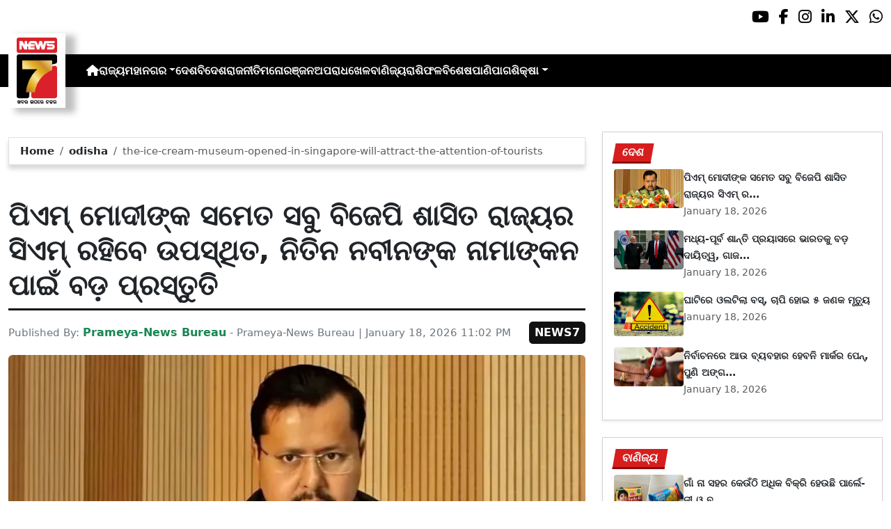

--- FILE ---
content_type: text/html; charset=utf-8
request_url: https://www.prameyanews7.com/the-ice-cream-museum-opened-in-singapore-will-attract-the-attention-of-tourists/
body_size: 9487
content:
<!DOCTYPE html>
<html lang="or">

<head>
    <meta charset="utf-8">
    <title>the-ice-cream-museum-opened-in-singapore-will-attract-the-attention-of-tourists - PrameyaNews7 </title>
    <meta name="csrf-token" content="UPXP6rtoRyYSnzoVEhvxhc4a6R0HxU45egvlVhja">
    <link rel="icon" type="image/x-icon" href="https://www.prameyanews7.com/assets/img/favicon.ico">
    <meta name="google-site-verification" content="mTpHPu0XvJhvxC2-O7vasYQiR7xq5xKJKiJqIQLQbbU" />
    <!-- Meta Description -->
    <meta name="description" content="&lt;p style=&quot;font-family: Arial, sans-serif !important; font-size: 20px !important;&quot;&gt;ନୂଆଦିଲ୍ଲୀ: ବିଜେପିର ଜାତୀୟ ସଭାପତି ନିର୍ବାଚନ ପାଇଁ ପ୍ରକ୍ରିୟା ଜାନୁଆରୀ ୧୯ରୁ ଆରମ୍ଭ ହେବ । ଦଳର ସମସ୍ତ ମୁଖ୍ୟମନ୍ତ୍ରୀ, ରାଜ୍ୟ ଶାଖା ମୁଖ୍ୟ ଏବଂ ଅନ୍ୟାନ୍ୟ ପ୍ରମୁଖ ନେତାମାନେ ଜାତୀୟ ସଭାପତି ନିର୍ବାଚନ ପ୍ରକ୍ରିୟା ପାଇଁ ସୋମବାର ଦିଲ୍ଲୀ ବିଜେପି ମୁଖ୍ୟାଳୟରେ ଏକତ୍ରିତ ହେବେ । ଦଳୀୟ ସୂତ୍ର ଅନୁସାରେ ବିଜେପିର ଜାତୀୟ କାର୍ଯ୍ୟକାରୀ ସଭାପତି ନିତିନ ନବୀନଙ୍କୁ ଦଳର ଦ୍ୱାଦଶ ଜାତୀୟ ସଭାପତି ଭାବରେ ନିର୍ଦ୍ୱନ୍ଦ୍ୱରେ ନିର୍ବାଚିତ କରାଯିବାର ସମ୍ଭାବନା ରହିଛି ।&lt;/p&gt;

&lt;p style=&quot;font-family: Arial, sans-serif !important; font-size: 20px !important;&quot;&gt;ପ୍ରଧାନମନ୍ତ୍ରୀ ନରେନ୍ଦ୍ର ମୋଦୀ ଏବଂ ଗୃହମନ୍ତ୍ରୀ ଅମିତ ଶାହଙ୍କ ସମେତ ଦଳୀୟ ନେତୃତ୍ୱ ନିତିନ ନବୀନଙ୍କ ପ୍ରାର୍ଥୀତ୍ୱକୁ ସମର୍ଥନ କରୁଛନ୍ତି । ବିଜେପିର ଜାତୀୟ ନିର୍ବାଚନ ଅଧିକାରୀ କେ.ଲକ୍ଷ୍ମଣଙ୍କ ଦ୍ୱାରା ଘୋଷିତ ନିର୍ବାଚନ କାର୍ଯ୍ୟସୂଚୀ ଅନୁଯାୟୀ, ସୋମବାର ଅପରାହ୍ନ ୨ଟାରୁ ୪ଟା ପର୍ଯ୍ୟନ୍ତ ଏହି ପଦବୀ ପାଇଁ ନାମାଙ୍କନ ଦାଖଲ କରାଯିବ ଏବଂ ନିର୍ବାଚନ ପ୍ରକ୍ରିୟା ସମାପ୍ତ ହେବାର ପରଦିନ ନୂଆ ସଭାପତିଙ୍କ ନାମ ଘୋଷଣା କରାଯିବ । ସୂତ୍ର ଅନୁଯାୟୀ, ନାମାଙ୍କନ ପତ୍ର ଯାଞ୍ଚ ଜାନୁଆରୀ ୧୯ ଅପରାହ୍ନ ୪ଟାରୁ ୫ଟା ମଧ୍ୟରେ କରାଯିବ । ଏହା ପରେ ସେହି ଦିନ ସନ୍ଧ୍ୟା ୫ଟାରୁ ୬ଟା ମଧ୍ୟରେ ନାମାଙ୍କନ ପ୍ରତ୍ୟାହାର କରାଯାଇପାରିବ ।&lt;/p&gt;

&lt;p style=&quot;font-family: Arial, sans-serif !important; font-size: 20px !important;&quot;&gt;ବିଜେପି ସୂତ୍ର ଅନୁଯାୟୀ, &amp;quot;ଏହି ଅବସରରେ ଦଳର ପ୍ରାୟ ସମସ୍ତ ମୁଖ୍ୟମନ୍ତ୍ରୀ ଉପସ୍ଥିତ ରହିବେ । ଏହା ବ୍ୟତୀତ, ସମସ୍ତ ବିଜେପି ରାଜ୍ୟ ସଭାପତି ଏବଂ ଅନ୍ୟାନ୍ୟ ପ୍ରମୁଖ ଦଳର ନେତାମାନେ ମଧ୍ୟ ଉପସ୍ଥିତ ରହିବେ &amp;quot;।&lt;/p&gt;

&lt;p style=&quot;font-family: Arial, sans-serif !important; font-size: 20px !important;&quot;&gt;ବିହାରରୁ ପାଞ୍ଚଥର ବିଧାୟକ ଏବଂ ସମ୍ପ୍ରତି ବିଜେପିର ଜାତୀୟ କାର୍ଯ୍ୟକାରୀ ସଭାପତି ନିଯୁକ୍ତ ହୋଇଥିବା ନବୀନ ସୋମବାର ଦଳର ଜାତୀୟ ସଭାପତି ପଦ ପାଇଁ ତାଙ୍କର ନାମାଙ୍କନ ଦାଖଲ କରିବେ । ବିଜେପିର ରାଷ୍ଟ୍ରୀୟ ଅଧ୍ୟକ୍ଷ ଦଳର ଜାତୀୟ ପରିଷଦ ଏବଂ ରାଜ୍ୟ ପରିଷଦର ପ୍ରତିନିଧିମାନଙ୍କୁ ନେଇ ଗଠିତ ଏକ ନିର୍ବାଚନ କଲେଜ ଦ୍ୱାରା ନିର୍ବାଚିତ ହୁଅନ୍ତି । ଏହି ପ୍ରକ୍ରିୟା ଦଳର ଜାତୀୟ ନିର୍ବାଚନ ଅଧିକାରୀଙ୍କ ଦ୍ୱାରା ତଦାରଖ କରାଯାଏ । ଶୁକ୍ରବାର ନିର୍ବାଚନ କାର୍ଯ୍ୟସୂଚୀ ପ୍ରକାଶ କରି ଦଳର ଜାତୀୟ ନିର୍ବାଚନ ଅଧିକାରୀ କେ.ଲକ୍ଷ୍ମଣ କହିଥିଲେ ଯେ ଆବଶ୍ୟକ ହେଲେ, ଜାନୁଆରୀ ୨୦ରେ ମତଦାନ ହେବ ଏବଂ ସେହି ଦିନ ନୂଆ ବିଜେପି ରାଷ୍ଟ୍ରୀୟ ସଭାପତିଙ୍କ ନାମ ଆନୁଷ୍ଠାନିକ ଭାବରେ ଘୋଷଣା କରାଯିବ ।&lt;/p&gt;
" />
    <meta name="author" content="Prameya-News Bureau" />
    <meta name="keywords" content="the-ice-cream-museum-opened-in-singapore-will-attract-the-attention-of-tourists" />
    <!-- Essential for mobile responsiveness. -->
    <meta name="viewport" content="width=device-width, initial-scale=1.0" />

    <!-- Canonical -->
    <link rel="canonical" href="https://www.prameyanews7.com/the-ice-cream-museum-opened-in-singapore-will-attract-the-attention-of-tourists" />


    <!-- Default Open Graph -->
    <meta property="og:title" content="the-ice-cream-museum-opened-in-singapore-will-attract-the-attention-of-tourists - PrameyaNews7" />
    <meta property="og:description" content="&lt;p style=&quot;font-family: Arial, sans-serif !important; font-size: 20px !important;&quot;&gt;ନୂଆଦିଲ୍ଲୀ: ବିଜେପିର ଜାତୀୟ ସଭାପତି ନିର୍ବାଚନ ପାଇଁ ପ୍ରକ୍ରିୟା ଜାନୁଆରୀ ୧୯ରୁ ଆରମ୍ଭ ହେବ । ଦଳର ସମସ୍ତ ମୁଖ୍ୟମନ୍ତ୍ରୀ, ରାଜ୍ୟ ଶାଖା ମୁଖ୍ୟ ଏବଂ ଅନ୍ୟାନ୍ୟ ପ୍ରମୁଖ ନେତାମାନେ ଜାତୀୟ ସଭାପତି ନିର୍ବାଚନ ପ୍ରକ୍ରିୟା ପାଇଁ ସୋମବାର ଦିଲ୍ଲୀ ବିଜେପି ମୁଖ୍ୟାଳୟରେ ଏକତ୍ରିତ ହେବେ । ଦଳୀୟ ସୂତ୍ର ଅନୁସାରେ ବିଜେପିର ଜାତୀୟ କାର୍ଯ୍ୟକାରୀ ସଭାପତି ନିତିନ ନବୀନଙ୍କୁ ଦଳର ଦ୍ୱାଦଶ ଜାତୀୟ ସଭାପତି ଭାବରେ ନିର୍ଦ୍ୱନ୍ଦ୍ୱରେ ନିର୍ବାଚିତ କରାଯିବାର ସମ୍ଭାବନା ରହିଛି ।&lt;/p&gt;

&lt;p style=&quot;font-family: Arial, sans-serif !important; font-size: 20px !important;&quot;&gt;ପ୍ରଧାନମନ୍ତ୍ରୀ ନରେନ୍ଦ୍ର ମୋଦୀ ଏବଂ ଗୃହମନ୍ତ୍ରୀ ଅମିତ ଶାହଙ୍କ ସମେତ ଦଳୀୟ ନେତୃତ୍ୱ ନିତିନ ନବୀନଙ୍କ ପ୍ରାର୍ଥୀତ୍ୱକୁ ସମର୍ଥନ କରୁଛନ୍ତି । ବିଜେପିର ଜାତୀୟ ନିର୍ବାଚନ ଅଧିକାରୀ କେ.ଲକ୍ଷ୍ମଣଙ୍କ ଦ୍ୱାରା ଘୋଷିତ ନିର୍ବାଚନ କାର୍ଯ୍ୟସୂଚୀ ଅନୁଯାୟୀ, ସୋମବାର ଅପରାହ୍ନ ୨ଟାରୁ ୪ଟା ପର୍ଯ୍ୟନ୍ତ ଏହି ପଦବୀ ପାଇଁ ନାମାଙ୍କନ ଦାଖଲ କରାଯିବ ଏବଂ ନିର୍ବାଚନ ପ୍ରକ୍ରିୟା ସମାପ୍ତ ହେବାର ପରଦିନ ନୂଆ ସଭାପତିଙ୍କ ନାମ ଘୋଷଣା କରାଯିବ । ସୂତ୍ର ଅନୁଯାୟୀ, ନାମାଙ୍କନ ପତ୍ର ଯାଞ୍ଚ ଜାନୁଆରୀ ୧୯ ଅପରାହ୍ନ ୪ଟାରୁ ୫ଟା ମଧ୍ୟରେ କରାଯିବ । ଏହା ପରେ ସେହି ଦିନ ସନ୍ଧ୍ୟା ୫ଟାରୁ ୬ଟା ମଧ୍ୟରେ ନାମାଙ୍କନ ପ୍ରତ୍ୟାହାର କରାଯାଇପାରିବ ।&lt;/p&gt;

&lt;p style=&quot;font-family: Arial, sans-serif !important; font-size: 20px !important;&quot;&gt;ବିଜେପି ସୂତ୍ର ଅନୁଯାୟୀ, &amp;quot;ଏହି ଅବସରରେ ଦଳର ପ୍ରାୟ ସମସ୍ତ ମୁଖ୍ୟମନ୍ତ୍ରୀ ଉପସ୍ଥିତ ରହିବେ । ଏହା ବ୍ୟତୀତ, ସମସ୍ତ ବିଜେପି ରାଜ୍ୟ ସଭାପତି ଏବଂ ଅନ୍ୟାନ୍ୟ ପ୍ରମୁଖ ଦଳର ନେତାମାନେ ମଧ୍ୟ ଉପସ୍ଥିତ ରହିବେ &amp;quot;।&lt;/p&gt;

&lt;p style=&quot;font-family: Arial, sans-serif !important; font-size: 20px !important;&quot;&gt;ବିହାରରୁ ପାଞ୍ଚଥର ବିଧାୟକ ଏବଂ ସମ୍ପ୍ରତି ବିଜେପିର ଜାତୀୟ କାର୍ଯ୍ୟକାରୀ ସଭାପତି ନିଯୁକ୍ତ ହୋଇଥିବା ନବୀନ ସୋମବାର ଦଳର ଜାତୀୟ ସଭାପତି ପଦ ପାଇଁ ତାଙ୍କର ନାମାଙ୍କନ ଦାଖଲ କରିବେ । ବିଜେପିର ରାଷ୍ଟ୍ରୀୟ ଅଧ୍ୟକ୍ଷ ଦଳର ଜାତୀୟ ପରିଷଦ ଏବଂ ରାଜ୍ୟ ପରିଷଦର ପ୍ରତିନିଧିମାନଙ୍କୁ ନେଇ ଗଠିତ ଏକ ନିର୍ବାଚନ କଲେଜ ଦ୍ୱାରା ନିର୍ବାଚିତ ହୁଅନ୍ତି । ଏହି ପ୍ରକ୍ରିୟା ଦଳର ଜାତୀୟ ନିର୍ବାଚନ ଅଧିକାରୀଙ୍କ ଦ୍ୱାରା ତଦାରଖ କରାଯାଏ । ଶୁକ୍ରବାର ନିର୍ବାଚନ କାର୍ଯ୍ୟସୂଚୀ ପ୍ରକାଶ କରି ଦଳର ଜାତୀୟ ନିର୍ବାଚନ ଅଧିକାରୀ କେ.ଲକ୍ଷ୍ମଣ କହିଥିଲେ ଯେ ଆବଶ୍ୟକ ହେଲେ, ଜାନୁଆରୀ ୨୦ରେ ମତଦାନ ହେବ ଏବଂ ସେହି ଦିନ ନୂଆ ବିଜେପି ରାଷ୍ଟ୍ରୀୟ ସଭାପତିଙ୍କ ନାମ ଆନୁଷ୍ଠାନିକ ଭାବରେ ଘୋଷଣା କରାଯିବ ।&lt;/p&gt;
" />
    <meta property="og:image" content="https://img.prameyanews7.com/FilesUpload/News7/Posts/2026/1/18/1768757797_nitin_nabin.webp" />
    <meta property="og:url" content="https://www.prameyanews7.com/the-ice-cream-museum-opened-in-singapore-will-attract-the-attention-of-tourists" />
    <meta property="og:type" content="website" />
    <meta property="og:site_name" content="prameyanews7.com" />
    <meta property="og:locale" content="en_IN" />

    <!-- Twitter -->
    <meta name="twitter:card" content="summary_large_image" />
    <meta name="twitter:title" content="the-ice-cream-museum-opened-in-singapore-will-attract-the-attention-of-tourists - PrameyaNews7" />
    <meta name="twitter:description" content="&lt;p style=&quot;font-family: Arial, sans-serif !important; font-size: 20px !important;&quot;&gt;ନୂଆଦିଲ୍ଲୀ: ବିଜେପିର ଜାତୀୟ ସଭାପତି ନିର୍ବାଚନ ପାଇଁ ପ୍ରକ୍ରିୟା ଜାନୁଆରୀ ୧୯ରୁ ଆରମ୍ଭ ହେବ । ଦଳର ସମସ୍ତ ମୁଖ୍ୟମନ୍ତ୍ରୀ, ରାଜ୍ୟ ଶାଖା ମୁଖ୍ୟ ଏବଂ ଅନ୍ୟାନ୍ୟ ପ୍ରମୁଖ ନେତାମାନେ ଜାତୀୟ ସଭାପତି ନିର୍ବାଚନ ପ୍ରକ୍ରିୟା ପାଇଁ ସୋମବାର ଦିଲ୍ଲୀ ବିଜେପି ମୁଖ୍ୟାଳୟରେ ଏକତ୍ରିତ ହେବେ । ଦଳୀୟ ସୂତ୍ର ଅନୁସାରେ ବିଜେପିର ଜାତୀୟ କାର୍ଯ୍ୟକାରୀ ସଭାପତି ନିତିନ ନବୀନଙ୍କୁ ଦଳର ଦ୍ୱାଦଶ ଜାତୀୟ ସଭାପତି ଭାବରେ ନିର୍ଦ୍ୱନ୍ଦ୍ୱରେ ନିର୍ବାଚିତ କରାଯିବାର ସମ୍ଭାବନା ରହିଛି ।&lt;/p&gt;

&lt;p style=&quot;font-family: Arial, sans-serif !important; font-size: 20px !important;&quot;&gt;ପ୍ରଧାନମନ୍ତ୍ରୀ ନରେନ୍ଦ୍ର ମୋଦୀ ଏବଂ ଗୃହମନ୍ତ୍ରୀ ଅମିତ ଶାହଙ୍କ ସମେତ ଦଳୀୟ ନେତୃତ୍ୱ ନିତିନ ନବୀନଙ୍କ ପ୍ରାର୍ଥୀତ୍ୱକୁ ସମର୍ଥନ କରୁଛନ୍ତି । ବିଜେପିର ଜାତୀୟ ନିର୍ବାଚନ ଅଧିକାରୀ କେ.ଲକ୍ଷ୍ମଣଙ୍କ ଦ୍ୱାରା ଘୋଷିତ ନିର୍ବାଚନ କାର୍ଯ୍ୟସୂଚୀ ଅନୁଯାୟୀ, ସୋମବାର ଅପରାହ୍ନ ୨ଟାରୁ ୪ଟା ପର୍ଯ୍ୟନ୍ତ ଏହି ପଦବୀ ପାଇଁ ନାମାଙ୍କନ ଦାଖଲ କରାଯିବ ଏବଂ ନିର୍ବାଚନ ପ୍ରକ୍ରିୟା ସମାପ୍ତ ହେବାର ପରଦିନ ନୂଆ ସଭାପତିଙ୍କ ନାମ ଘୋଷଣା କରାଯିବ । ସୂତ୍ର ଅନୁଯାୟୀ, ନାମାଙ୍କନ ପତ୍ର ଯାଞ୍ଚ ଜାନୁଆରୀ ୧୯ ଅପରାହ୍ନ ୪ଟାରୁ ୫ଟା ମଧ୍ୟରେ କରାଯିବ । ଏହା ପରେ ସେହି ଦିନ ସନ୍ଧ୍ୟା ୫ଟାରୁ ୬ଟା ମଧ୍ୟରେ ନାମାଙ୍କନ ପ୍ରତ୍ୟାହାର କରାଯାଇପାରିବ ।&lt;/p&gt;

&lt;p style=&quot;font-family: Arial, sans-serif !important; font-size: 20px !important;&quot;&gt;ବିଜେପି ସୂତ୍ର ଅନୁଯାୟୀ, &amp;quot;ଏହି ଅବସରରେ ଦଳର ପ୍ରାୟ ସମସ୍ତ ମୁଖ୍ୟମନ୍ତ୍ରୀ ଉପସ୍ଥିତ ରହିବେ । ଏହା ବ୍ୟତୀତ, ସମସ୍ତ ବିଜେପି ରାଜ୍ୟ ସଭାପତି ଏବଂ ଅନ୍ୟାନ୍ୟ ପ୍ରମୁଖ ଦଳର ନେତାମାନେ ମଧ୍ୟ ଉପସ୍ଥିତ ରହିବେ &amp;quot;।&lt;/p&gt;

&lt;p style=&quot;font-family: Arial, sans-serif !important; font-size: 20px !important;&quot;&gt;ବିହାରରୁ ପାଞ୍ଚଥର ବିଧାୟକ ଏବଂ ସମ୍ପ୍ରତି ବିଜେପିର ଜାତୀୟ କାର୍ଯ୍ୟକାରୀ ସଭାପତି ନିଯୁକ୍ତ ହୋଇଥିବା ନବୀନ ସୋମବାର ଦଳର ଜାତୀୟ ସଭାପତି ପଦ ପାଇଁ ତାଙ୍କର ନାମାଙ୍କନ ଦାଖଲ କରିବେ । ବିଜେପିର ରାଷ୍ଟ୍ରୀୟ ଅଧ୍ୟକ୍ଷ ଦଳର ଜାତୀୟ ପରିଷଦ ଏବଂ ରାଜ୍ୟ ପରିଷଦର ପ୍ରତିନିଧିମାନଙ୍କୁ ନେଇ ଗଠିତ ଏକ ନିର୍ବାଚନ କଲେଜ ଦ୍ୱାରା ନିର୍ବାଚିତ ହୁଅନ୍ତି । ଏହି ପ୍ରକ୍ରିୟା ଦଳର ଜାତୀୟ ନିର୍ବାଚନ ଅଧିକାରୀଙ୍କ ଦ୍ୱାରା ତଦାରଖ କରାଯାଏ । ଶୁକ୍ରବାର ନିର୍ବାଚନ କାର୍ଯ୍ୟସୂଚୀ ପ୍ରକାଶ କରି ଦଳର ଜାତୀୟ ନିର୍ବାଚନ ଅଧିକାରୀ କେ.ଲକ୍ଷ୍ମଣ କହିଥିଲେ ଯେ ଆବଶ୍ୟକ ହେଲେ, ଜାନୁଆରୀ ୨୦ରେ ମତଦାନ ହେବ ଏବଂ ସେହି ଦିନ ନୂଆ ବିଜେପି ରାଷ୍ଟ୍ରୀୟ ସଭାପତିଙ୍କ ନାମ ଆନୁଷ୍ଠାନିକ ଭାବରେ ଘୋଷଣା କରାଯିବ ।&lt;/p&gt;
" />
    <meta name="twitter:image" content="https://img.prameyanews7.com/FilesUpload/News7/Posts/2026/1/18/1768757797_nitin_nabin.webp" />
    <meta name="twitter:site" content="@NEWS7Odia" />


    <script src="https://cdnjs.cloudflare.com/ajax/libs/crypto-js/4.2.0/crypto-js.min.js"></script>
    <!-- Font Awesome -->
    <link href="https://cdnjs.cloudflare.com/ajax/libs/font-awesome/6.5.2/css/all.min.css" rel="stylesheet" />

    <!-- Bootstrap 5 -->
    <!-- Google Font (fallbacks if unavailable) -->
    <link href="https://fonts.googleapis.com/css2?family=Noto+Sans+Oriya:wght@400;600;700&display=swap" rel="stylesheet">
    <!-- Bootstrap + FontAwesome -->

    <!-- Bootstrap + Icons -->
    <!-- <link href="https://cdn.jsdelivr.net/npm/bootstrap@5.3.2/dist/css/bootstrap.min.css" rel="stylesheet"> -->
    <link href="https://cdn.jsdelivr.net/npm/bootstrap-icons/font/bootstrap-icons.css" rel="stylesheet">

    
    <link href="https://www.prameyanews7.com/assets/css/bootstrap.min.css?v=176847267258891768757954" rel="stylesheet">
    <link href="https://www.prameyanews7.com/assets/css/style.css?v=176847267213651768757954" rel="stylesheet">
    <link href="https://www.prameyanews7.com/assets/css/loaderUI.css?v=176847267243841768757954" rel="stylesheet">
    <link href="https://www.prameyanews7.com/assets/css/custom.css?v=176847267263691768757954" rel="stylesheet">
    <script src="https://www.prameyanews7.com/assets/js/jquery.js?v=176847267225051768757954"></script>
    <script src="https://www.prameyanews7.com/assets/js/style.js?v=176847267260621768757954"></script>
    <script src="https://www.prameyanews7.com/assets/js/app.js?v=176847267228331768757954"></script>

    <!-- GOOGLE ANALYTICS -->

    <script async src="https://www.googletagmanager.com/gtag/js?id=G-HJYNYRK54T"></script>
    <script>
        window.dataLayer = window.dataLayer || [];

        function gtag() {
            dataLayer.push(arguments);
        }
        gtag('js', new Date());

        gtag('config', 'G-HJYNYRK54T');
    </script>


    <!-- GOOGLE ANALYTICS -->
    <!-- Schema.org Structured Data -->
    
    <script type="application/ld+json">
        {
            "@context": "https://schema.org",
            "@type": "NewsMediaOrganization",
            "name": "Prameyanews7",
            "url": "https://www.prameyanews7.com/",
            "logo": "https://www.prameyanews7.com/assets/img/news7logos.png",
            "sameAs": [
                "https://www.facebook.com/NEWS7Odia",
                "https://x.com/NEWS7Odia",
                "https://www.instagram.com/prameyanews7"
            ],
            "founder": "Prameyanews7 Bureau",
            "foundingDate": "2015",
            "description": "Prameya News7 is Odisha’s premier 24×7 Odia-language news channel, delivering the latest updates, in-depth analysis and trustworthy journalism from across the state and beyond. Powered by Summa Real Media (since 2015), we cover politics, business, entertainment, sports, lifestyle and more — always committed to impartiality, clarity and the voice of Odisha."
        }
    </script>
    

</head>

<style>
    /* 🔘 Base button styling */
    .btn-link {
        display: inline-block !important;
        position: relative !important;
        overflow: hidden !important;
        background: linear-gradient(234deg, #2bb92a, #fab04f) !important;
        color: #7f0000 !important;

        padding: 8px 18px !important;
        margin-left: 10px !important;
        border-radius: 8px !important;
        text-decoration: none !important;
        font-weight: 600 !important;
        font-family: Arial, sans-serif !important;
        transition: all 0.3s ease !important;
        cursor: pointer !important;
        box-shadow: 0 4px 10px rgba(0, 0, 0, 0.15) !important;

        /* ✨ Soft pulse animation */
        animation: pulseGlow 1.8s infinite !important;
    }

    /* 💡 Hover effect */
    .btn-link:hover {
        background: linear-gradient(135deg, #c29244ff, #855f13) !important;
        transform: translateY(-2px) !important;
        color: #fff !important;
        box-shadow: 0 6px 14px rgba(0, 0, 0, 0.2) !important;
    }

    /* 🌟 Shine effect across button */
    .btn-link::after {
        content: "" !important;
        position: absolute !important;
        top: 0 !important;
        left: -75% !important;
        width: 50% !important;
        height: 100% !important;
        background: linear-gradient(120deg, rgba(255, 255, 255, 0.3), transparent) !important;
        transform: skewX(-25deg) !important;
        animation: shine 2.5s infinite !important;
    }

    /* 🔆 Text blink (optional) */
    .btn-link span {
        animation: blinkText 1s infinite !important;
    }

    /* ✨ Pulse animation keyframes */
    @keyframes pulseGlow {
        0% {
            box-shadow: 0 0 0 rgba(204, 143, 38, 0.7);
            transform: scale(1);
        }

        50% {
            box-shadow: 0 0 20px rgba(204, 143, 38, 0.8);
            transform: scale(1.05);
        }

        100% {
            box-shadow: 0 0 0 rgba(204, 143, 38, 0.7);
            transform: scale(1);
        }
    }

    /* 💥 Shine animation */
    @keyframes shine {
        0% {
            left: -75%;
        }

        50% {
            left: 125%;
        }

        100% {
            left: 125%;
        }
    }

    /* 🔁 Blink animation */
    @keyframes blinkText {

        0%,
        100% {
            opacity: 1;
        }

        50% {
            opacity: 0;
        }
    }
</style>


<body>


    <!-- compact / mobile variant (icons only) -->

    <div class="sociall d-flex gap-2 d-xxl-none gap-2 justify-content-end">
        <!-- <a target="_blank" href="https://www.prameyanews7.com/live-tv" aria-label="LIVE" class="live-tv">LIVE TV</a> -->
        <a target="_blank" href="https://www.youtube.com/@PrameyaNews7Odia" aria-label="Prameya News 7 YouTube Channel" alt="YouTube icon"><i class="fab fa-youtube"></i></a>
        <a target="_blank" href="https://www.facebook.com/NEWS7Odia" aria-label="Prameya News 7 Facebook" alt="Facebook icon"><i class="fab fa-facebook-f"></i></a>
        <a target="_blank" href="https://www.instagram.com/prameyanews7" aria-label="Prameya News 7 Instagram" alt="Instagram icon"><i class="fab fa-instagram"></i></a>
        <a target="_blank" href="https://www.linkedin.com/company/prameyanews7/" aria-label="Prameya News 7 Linkedin" alt="Linkedin icon"><i class="fab fa-linkedin-in"></i></a>
        <a target="_blank" href="https://x.com/NEWS7Odia" aria-label="Prameya News 7 Twitter" alt="Twitter icon"><i class="fab fa-x-twitter"></i></a>
        <a href="https://whatsapp.com/channel/0029Va5m2WKK0IBZVedZaI45" aria-label="Prameya News 7 Whatsapp" target="_blank" alt="Whatsapp icon">
            <i class="fab fa-whatsapp"></i>
        </a>
    </div>
    <header>
        <div class="topbar">
            <!-- Logo -->
            <div class="d-flex align-items-center ">
                <div class="logo-section logo-box">
                    <a href="/"> <img src="https://www.prameyanews7.com/assets/img/news7logos.png" alt="News7 Logo"></a>
                </div>

                <!-- Desktop Menu -->
                <nav id="desktopMenu">
                    <a href="/" aria-label="Home">
                        <i class="fa fa-home"></i>
                    </a>

                    
                                                            
                                        <a href="https://www.prameyanews7.com/category/odisha">ରାଜ୍ୟ</a>
                                                            
                                        <div class="dropdown">
                        <a href="https://www.prameyanews7.com/category/metro" class="dropdown-toggle"
                            data-bs-toggle="dropdown">ମହାନଗର</a>
                        <ul class="dropdown-menu" style="background: black;">
                                                        <li><a class="dropdown-item" href="https://www.prameyanews7.com/category/bhubaneswar">ଭୁବନେଶ୍ୱର</a></li>
                                                        <li><a class="dropdown-item" href="https://www.prameyanews7.com/category/cuttack">କଟକ</a></li>
                                                        <li><a class="dropdown-item" href="https://www.prameyanews7.com/category/sambalpur">ସମ୍ବଲପୁର</a></li>
                                                        <li><a class="dropdown-item" href="https://www.prameyanews7.com/category/puri">ପୁରୀ</a></li>
                                                        <li><a class="dropdown-item" href="https://www.prameyanews7.com/category/rourkela">ରାଉରକେଲା</a></li>
                                                    </ul>
                    </div>
                                                            
                                        <a href="https://www.prameyanews7.com/category/national">ଦେଶ</a>
                                                            
                                        <a href="https://www.prameyanews7.com/category/international">ବିଦେଶ</a>
                                                            
                                        <a href="https://www.prameyanews7.com/category/politics">ରାଜନୀତି</a>
                                                            
                                        <a href="https://www.prameyanews7.com/category/entertainment">ମନୋରଞ୍ଜନ</a>
                                                            
                                        <a href="https://www.prameyanews7.com/category/crime">ଅପରାଧ</a>
                                                            
                                        <a href="https://www.prameyanews7.com/category/sports">ଖେଳ</a>
                                                            
                                        <a href="https://www.prameyanews7.com/category/business">ବାଣିଜ୍ୟ</a>
                                                            
                                        <a href="https://www.prameyanews7.com/category/horoscope">ରାଶିଫଳ</a>
                                                            
                                        <a href="https://www.prameyanews7.com/category/special">ବିଶେଷ</a>
                                                            
                                        <a href="https://www.prameyanews7.com/category/weather">ପାଣିପାଗ</a>
                                                            
                                        <div class="dropdown">
                        <a href="https://www.prameyanews7.com/category/education" class="dropdown-toggle"
                            data-bs-toggle="dropdown">ଶିକ୍ଷା</a>
                        <ul class="dropdown-menu" style="background: black;">
                                                        <li><a class="dropdown-item" href="https://www.prameyanews7.com/category/employment">ନିଯୁକ୍ତି</a></li>
                                                    </ul>
                    </div>
                                                                            </nav>
            </div>
            <div class="top-right-box">
            
                <button id="menuToggle">☰</button>
            </div>

            <!-- Social -->
            <!-- load Font Awesome 6+ in <head> -->
            <!-- <link rel="stylesheet" href="https://cdnjs.cloudflare.com/ajax/libs/font-awesome/6.4.0/css/all.min.css"> -->

            <div class="social-full ">

                <a class="live-tv" href="https://www.prameyanews7.com/live-tv" target="_blank">LIVE TV</a>

                <a class="socialbox youtube" href="https://www.youtube.com/@PrameyaNews7Odia" target="_blank" aria-label="Prameya News 7 YouTube Channel" alt="YouTube icon">
                    <i class="fab fa-youtube"></i>
                </a>
                <a class="socialbox facebook" href="https://www.facebook.com/NEWS7Odia" target="_blank" aria-label="Facebook" alt="Facebook icon">
                    <i class="fab fa-facebook-f"></i>
                </a>
                <a class="socialbox instagram" href="https://www.instagram.com/prameyanews7" target="_blank" aria-label="Instagram" alt="Instagram icon">
                    <i class="fab fa-instagram"></i>
                </a>
                <a class="socialbox linkedin" href="https://www.linkedin.com/company/prameyanews7/" target="_blank" aria-label="LinkedIn" alt="Linkedin icon">
                    <i class="fab fa-linkedin-in"></i>
                </a>
                <a class="socialbox x-twitter" href="https://x.com/NEWS7Odia" target="_blank" aria-label="X" alt="Twitter icon">
                    <i class="fab fa-x-twitter"></i>
                </a>
                <a class="socialbox whatsapp" href="https://whatsapp.com/channel/0029Va5m2WKK0IBZVedZaI45" target="_blank" aria-label="WhatsApp" alt="Whatsapp icon">
                    <i class="fab fa-whatsapp"></i>
                </a>
            </div>

            <!-- Mobile Menu -->
            <ul id="mobileMenu">
                <li><a href="/"><i class="fa fa-home"></i></a></li>

                                                
                                <li><a href="https://www.prameyanews7.com/category/odisha">ରାଜ୍ୟ</a></li>
                                                
                                <li class="has-children">
                    <a href="https://www.prameyanews7.com/category/metro">
                        ମହାନଗର
                        <i class="fa fa-chevron-down"></i>
                    </a>
                    <ul class="c-im">
                                                <li><a href="https://www.prameyanews7.com/category/bhubaneswar">ଭୁବନେଶ୍ୱର</a></li>
                                                <li><a href="https://www.prameyanews7.com/category/cuttack">କଟକ</a></li>
                                                <li><a href="https://www.prameyanews7.com/category/sambalpur">ସମ୍ବଲପୁର</a></li>
                                                <li><a href="https://www.prameyanews7.com/category/puri">ପୁରୀ</a></li>
                                                <li><a href="https://www.prameyanews7.com/category/rourkela">ରାଉରକେଲା</a></li>
                                            </ul>
                </li>

                                                
                                <li><a href="https://www.prameyanews7.com/category/national">ଦେଶ</a></li>
                                                
                                <li><a href="https://www.prameyanews7.com/category/international">ବିଦେଶ</a></li>
                                                
                                <li><a href="https://www.prameyanews7.com/category/politics">ରାଜନୀତି</a></li>
                                                
                                <li><a href="https://www.prameyanews7.com/category/entertainment">ମନୋରଞ୍ଜନ</a></li>
                                                
                                <li><a href="https://www.prameyanews7.com/category/crime">ଅପରାଧ</a></li>
                                                
                                <li><a href="https://www.prameyanews7.com/category/sports">ଖେଳ</a></li>
                                                
                                <li><a href="https://www.prameyanews7.com/category/business">ବାଣିଜ୍ୟ</a></li>
                                                
                                <li><a href="https://www.prameyanews7.com/category/horoscope">ରାଶିଫଳ</a></li>
                                                
                                <li><a href="https://www.prameyanews7.com/category/special">ବିଶେଷ</a></li>
                                                
                                <li><a href="https://www.prameyanews7.com/category/weather">ପାଣିପାଗ</a></li>
                                                
                                <li class="has-children">
                    <a href="https://www.prameyanews7.com/category/education">
                        ଶିକ୍ଷା
                        <i class="fa fa-chevron-down"></i>
                    </a>
                    <ul class="c-im">
                                                <li><a href="https://www.prameyanews7.com/category/employment">ନିଯୁକ୍ତି</a></li>
                                            </ul>
                </li>

                                                            </ul>
    </header>

    <script>
        document.addEventListener("DOMContentLoaded", function() {
            const toggleBtn = document.getElementById("menuToggle");
            const mobileMenu = document.getElementById("mobileMenu");

            // If either element is missing on this page, exit early → no errors
            if (!toggleBtn || !mobileMenu) {
                return;
            }

            // Main toggle
            toggleBtn.addEventListener("click", function() {
                mobileMenu.classList.toggle("active");
            });

            // Submenu toggle — only search *inside* mobileMenu
            const submenuLinks = mobileMenu.querySelectorAll(".has-children > a");

            submenuLinks.forEach(link => {
                link.addEventListener("click", function(e) {
                    e.preventDefault();
                    this.parentElement.classList.toggle("open");
                });
            });
        });
    </script>


<script defer src="https://static.cloudflareinsights.com/beacon.min.js/vcd15cbe7772f49c399c6a5babf22c1241717689176015" integrity="sha512-ZpsOmlRQV6y907TI0dKBHq9Md29nnaEIPlkf84rnaERnq6zvWvPUqr2ft8M1aS28oN72PdrCzSjY4U6VaAw1EQ==" data-cf-beacon='{"version":"2024.11.0","token":"71a275734bd34d2a964f3d061d209c7e","r":1,"server_timing":{"name":{"cfCacheStatus":true,"cfEdge":true,"cfExtPri":true,"cfL4":true,"cfOrigin":true,"cfSpeedBrain":true},"location_startswith":null}}' crossorigin="anonymous"></script>
</body>

</html>
<style>
    .object-fit-cover {
        object-fit: cover;
        /* fills container */
    }

    p {
        font-size: 1.1rem;
        line-height: 1.6;
        text-align: justify;
    }
</style>
<div class="container-fluid py-3">
    <div class="row mt-5">
        <!-- Main Content -->
        <div class="col-lg-8">
            <div id="single-posts" class="d-flex flex-column gap-4 ">

                
                <div class="card w-100 border mb-5 mt-2"
                    style="border:1.5px solid #79030efa; border-radius: .4rem; box-shadow: 0 6px 6px rgba(0,0,0,0.15);">
                    <div class="card-body py-2 px-3">
                        <nav class="crumbs" aria-label="breadcrumb">
                            <ol class="breadcrumb mb-0">
                                <li class="breadcrumb-item"><a href="https://www.prameyanews7.com">Home</a></li>
                                <li class="breadcrumb-item">
                                    <a href="https://www.prameyanews7.com/category/odisha">odisha</a>
                                </li>
                                <li class="breadcrumb-item active" aria-current="page">
                                    the-ice-cream-museum-opened-in-singapore-will-attract-the-attention-of-tourists
                                </li>
                            </ol>
                        </nav>
                    </div>
                </div>

                
                <div class="headline-bar pb-2 mb-3">
                    <h1 class="headline">ପିଏମ୍ ମୋଦୀଙ୍କ ସମେତ ସବୁ ବିଜେପି ଶାସିତ ରାଜ୍ୟର ସିଏମ୍ ରହିବେ ଉପସ୍ଥିତ, ନିତିନ ନବୀନଙ୍କ ନାମାଙ୍କନ ପାଇଁ ବଡ଼ ପ୍ରସ୍ତୁତି</h1>
                </div>

                
                                
                <div class="d-flex flex-wrap align-items-center justify-content-between mb-3">
                    <div class="byline muted">
                        Published By: <strong class="text-success fs-6">Prameya-News Bureau</strong> - Prameya-News Bureau |
                        January 18, 2026 11:02 PM
                    </div>
                    <span class="brand-badge">NEWS7</span>
                </div>

                
                <div class="row align-items-stretch mb-4">
                    <div class="col-md-12">
                        <div class="h-100">
                            <img src="https://img.prameyanews7.com/FilesUpload/News7/Posts/2026/1/18/1768757797_nitin_nabin.webp"
                                alt="the-ice-cream-museum-opened-in-singapore-will-attract-the-attention-of-tourists"
                                class="w-100 h-100 object-fit-cover rounded">
                        </div>
                    </div>
                    <div class="col-md-12">
                        <div class="p-3 h-100 d-flex flex-column justify-content-between">
                            <p class="mb-0"><p style="font-family: Arial, sans-serif !important; font-size: 20px !important;">ନୂଆଦିଲ୍ଲୀ: ବିଜେପିର ଜାତୀୟ ସଭାପତି ନିର୍ବାଚନ ପାଇଁ ପ୍ରକ୍ରିୟା ଜାନୁଆରୀ ୧୯ରୁ ଆରମ୍ଭ ହେବ । ଦଳର ସମସ୍ତ ମୁଖ୍ୟମନ୍ତ୍ରୀ, ରାଜ୍ୟ ଶାଖା ମୁଖ୍ୟ ଏବଂ ଅନ୍ୟାନ୍ୟ ପ୍ରମୁଖ ନେତାମାନେ ଜାତୀୟ ସଭାପତି ନିର୍ବାଚନ ପ୍ରକ୍ରିୟା ପାଇଁ ସୋମବାର ଦିଲ୍ଲୀ ବିଜେପି ମୁଖ୍ୟାଳୟରେ ଏକତ୍ରିତ ହେବେ । ଦଳୀୟ ସୂତ୍ର ଅନୁସାରେ ବିଜେପିର ଜାତୀୟ କାର୍ଯ୍ୟକାରୀ ସଭାପତି ନିତିନ ନବୀନଙ୍କୁ ଦଳର ଦ୍ୱାଦଶ ଜାତୀୟ ସଭାପତି ଭାବରେ ନିର୍ଦ୍ୱନ୍ଦ୍ୱରେ ନିର୍ବାଚିତ କରାଯିବାର ସମ୍ଭାବନା ରହିଛି ।</p>

<p style="font-family: Arial, sans-serif !important; font-size: 20px !important;">ପ୍ରଧାନମନ୍ତ୍ରୀ ନରେନ୍ଦ୍ର ମୋଦୀ ଏବଂ ଗୃହମନ୍ତ୍ରୀ ଅମିତ ଶାହଙ୍କ ସମେତ ଦଳୀୟ ନେତୃତ୍ୱ ନିତିନ ନବୀନଙ୍କ ପ୍ରାର୍ଥୀତ୍ୱକୁ ସମର୍ଥନ କରୁଛନ୍ତି । ବିଜେପିର ଜାତୀୟ ନିର୍ବାଚନ ଅଧିକାରୀ କେ.ଲକ୍ଷ୍ମଣଙ୍କ ଦ୍ୱାରା ଘୋଷିତ ନିର୍ବାଚନ କାର୍ଯ୍ୟସୂଚୀ ଅନୁଯାୟୀ, ସୋମବାର ଅପରାହ୍ନ ୨ଟାରୁ ୪ଟା ପର୍ଯ୍ୟନ୍ତ ଏହି ପଦବୀ ପାଇଁ ନାମାଙ୍କନ ଦାଖଲ କରାଯିବ ଏବଂ ନିର୍ବାଚନ ପ୍ରକ୍ରିୟା ସମାପ୍ତ ହେବାର ପରଦିନ ନୂଆ ସଭାପତିଙ୍କ ନାମ ଘୋଷଣା କରାଯିବ । ସୂତ୍ର ଅନୁଯାୟୀ, ନାମାଙ୍କନ ପତ୍ର ଯାଞ୍ଚ ଜାନୁଆରୀ ୧୯ ଅପରାହ୍ନ ୪ଟାରୁ ୫ଟା ମଧ୍ୟରେ କରାଯିବ । ଏହା ପରେ ସେହି ଦିନ ସନ୍ଧ୍ୟା ୫ଟାରୁ ୬ଟା ମଧ୍ୟରେ ନାମାଙ୍କନ ପ୍ରତ୍ୟାହାର କରାଯାଇପାରିବ ।</p>

<p style="font-family: Arial, sans-serif !important; font-size: 20px !important;">ବିଜେପି ସୂତ୍ର ଅନୁଯାୟୀ, &quot;ଏହି ଅବସରରେ ଦଳର ପ୍ରାୟ ସମସ୍ତ ମୁଖ୍ୟମନ୍ତ୍ରୀ ଉପସ୍ଥିତ ରହିବେ । ଏହା ବ୍ୟତୀତ, ସମସ୍ତ ବିଜେପି ରାଜ୍ୟ ସଭାପତି ଏବଂ ଅନ୍ୟାନ୍ୟ ପ୍ରମୁଖ ଦଳର ନେତାମାନେ ମଧ୍ୟ ଉପସ୍ଥିତ ରହିବେ &quot;।</p>

<p style="font-family: Arial, sans-serif !important; font-size: 20px !important;">ବିହାରରୁ ପାଞ୍ଚଥର ବିଧାୟକ ଏବଂ ସମ୍ପ୍ରତି ବିଜେପିର ଜାତୀୟ କାର୍ଯ୍ୟକାରୀ ସଭାପତି ନିଯୁକ୍ତ ହୋଇଥିବା ନବୀନ ସୋମବାର ଦଳର ଜାତୀୟ ସଭାପତି ପଦ ପାଇଁ ତାଙ୍କର ନାମାଙ୍କନ ଦାଖଲ କରିବେ । ବିଜେପିର ରାଷ୍ଟ୍ରୀୟ ଅଧ୍ୟକ୍ଷ ଦଳର ଜାତୀୟ ପରିଷଦ ଏବଂ ରାଜ୍ୟ ପରିଷଦର ପ୍ରତିନିଧିମାନଙ୍କୁ ନେଇ ଗଠିତ ଏକ ନିର୍ବାଚନ କଲେଜ ଦ୍ୱାରା ନିର୍ବାଚିତ ହୁଅନ୍ତି । ଏହି ପ୍ରକ୍ରିୟା ଦଳର ଜାତୀୟ ନିର୍ବାଚନ ଅଧିକାରୀଙ୍କ ଦ୍ୱାରା ତଦାରଖ କରାଯାଏ । ଶୁକ୍ରବାର ନିର୍ବାଚନ କାର୍ଯ୍ୟସୂଚୀ ପ୍ରକାଶ କରି ଦଳର ଜାତୀୟ ନିର୍ବାଚନ ଅଧିକାରୀ କେ.ଲକ୍ଷ୍ମଣ କହିଥିଲେ ଯେ ଆବଶ୍ୟକ ହେଲେ, ଜାନୁଆରୀ ୨୦ରେ ମତଦାନ ହେବ ଏବଂ ସେହି ଦିନ ନୂଆ ବିଜେପି ରାଷ୍ଟ୍ରୀୟ ସଭାପତିଙ୍କ ନାମ ଆନୁଷ୍ଠାନିକ ଭାବରେ ଘୋଷଣା କରାଯିବ ।</p>
</p>
                        </div>
                    </div>
                </div>
                
            </div>
        </div>

        <!-- Sidebar -->
        <aside class="col-lg-4">
            <div id="sidebar-container">
                                                <div class="card shadow-sm mb-4">
                    <div class="card-body">
                        <div class="category-label mb-2">
                            <div class="main-label"><span>ଦେଶ</span></div>
                        </div>
                                                                        <a href="pm-modi-cms-of-all-bjp-ruled-states-to-be-present-preparations-underway-for-nitin-nabins-nomination"
                            class="d-flex gap-3 align-items-start mb-3 text-decoration-none text-dark">
                            <!-- <img src="https://img.prameyanews7.com/FilesUpload/News7/Posts/2026/1/18/1768757797_nitin_nabin.webp" alt="ପିଏମ୍ ମୋଦୀଙ୍କ ସମେତ ସବୁ ବିଜେପି ଶାସିତ ରାଜ୍ୟର ସିଏମ୍ ରହିବେ ଉପସ୍ଥିତ, ନିତିନ ନବୀନଙ୍କ ନାମାଙ୍କନ ପାଇଁ ବଡ଼ ପ୍ରସ୍ତୁତି" class="img-sz"> -->

                              
                                        <img
                                            src="https://img.prameyanews7.com//FilesUpload/News7/Posts/2026/1/18/home_page_img_1768757797_nitin_nabin.webp"
                                            class="img-sz"
                                            alt="">
                            <div>
                                <strong class="t-na">ପିଏମ୍ ମୋଦୀଙ୍କ ସମେତ ସବୁ ବିଜେପି ଶାସିତ ରାଜ୍ୟର ସିଏମ୍ ର...</strong><br>
                                <small class="text-muted">
                                    January 18, 2026
                                </small>
                            </div>
                        </a>
                                                <a href="gaza-plan-trump-invites-india-to-be-part-of-board-of-peace"
                            class="d-flex gap-3 align-items-start mb-3 text-decoration-none text-dark">
                            <!-- <img src="https://img.prameyanews7.com/FilesUpload/News7/Posts/2026/1/18/1768756236_1768755794_trump.webp" alt="ମଧ୍ୟ-ପୂର୍ବ ଶାନ୍ତି ପ୍ରୟାସରେ ଭାରତକୁ ବଡ଼ ଦାୟିତ୍ୱ, ଗାଜା ପିସ୍ ବୋର୍ଡ ପାଇଁ ପିଏମ୍ ମୋଦୀଙ୍କୁ ଟ୍ରମ୍ପଙ୍କ ନିମନ୍ତ୍ରଣ" class="img-sz"> -->

                              
                                        <img
                                            src="https://img.prameyanews7.com//FilesUpload/News7/Posts/2026/1/18/home_page_img_1768756236_1768755794_trump.webp"
                                            class="img-sz"
                                            alt="">
                            <div>
                                <strong class="t-na">ମଧ୍ୟ-ପୂର୍ବ ଶାନ୍ତି ପ୍ରୟାସରେ ଭାରତକୁ ବଡ଼ ଦାୟିତ୍ୱ, ଗାଜ...</strong><br>
                                <small class="text-muted">
                                    January 18, 2026
                                </small>
                            </div>
                        </a>
                                                <a href="a-tragic-road-accident-took-place-in-the-mahuwadand-police-station-area-of-latehar-district-of-jharkhand"
                            class="d-flex gap-3 align-items-start mb-3 text-decoration-none text-dark">
                            <!-- <img src="https://img.prameyanews7.com/FilesUpload/News7/Posts/2026/1/18/1768753039_1766296066_1765551740_gatagaon.webp" alt="ଘାଟିରେ ଓଲଟିଲା ବସ୍, ଚାପି ହୋଇ ୫ ଜଣକ ମୃତ୍ୟୁ" class="img-sz"> -->

                              
                                        <img
                                            src="https://img.prameyanews7.com//FilesUpload/News7/Posts/2026/1/18/home_page_img_1768753039_1766296066_1765551740_gatagaon.webp"
                                            class="img-sz"
                                            alt="">
                            <div>
                                <strong class="t-na">ଘାଟିରେ ଓଲଟିଲା ବସ୍, ଚାପି ହୋଇ ୫ ଜଣକ ମୃତ୍ୟୁ</strong><br>
                                <small class="text-muted">
                                    January 18, 2026
                                </small>
                            </div>
                        </a>
                                                <a href="marker-pens-will-no-longer-be-used-in-elections"
                            class="d-flex gap-3 align-items-start mb-3 text-decoration-none text-dark">
                            <!-- <img src="https://img.prameyanews7.com/FilesUpload/News7/Posts/2026/1/18/1768752818_Vote_Ink.webp" alt="ନିର୍ବାଚନରେ ଆଉ ବ୍ୟବହାର ହେବନି ମାର୍କର ପେନ୍, ପୁଣି ଅଙ୍ଗୁଳିରେ ଲାଗିବ ଅଲିଭା କାଳି" class="img-sz"> -->

                              
                                        <img
                                            src="https://img.prameyanews7.com//FilesUpload/News7/Posts/2026/1/18/home_page_img_1768752818_Vote_Ink.webp"
                                            class="img-sz"
                                            alt="">
                            <div>
                                <strong class="t-na">ନିର୍ବାଚନରେ ଆଉ ବ୍ୟବହାର ହେବନି ମାର୍କର ପେନ୍, ପୁଣି ଅଙ୍ଗ...</strong><br>
                                <small class="text-muted">
                                    January 18, 2026
                                </small>
                            </div>
                        </a>
                                                                    </div>
                </div>
                                <div class="card shadow-sm mb-4">
                    <div class="card-body">
                        <div class="category-label mb-2">
                            <div class="main-label"><span>ବାଣିଜ୍ୟ</span></div>
                        </div>
                                                                        <a href="village-or-city-wheresells-more-parle-g-and-britannia-biscuits"
                            class="d-flex gap-3 align-items-start mb-3 text-decoration-none text-dark">
                            <!-- <img src="https://img.prameyanews7.com/FilesUpload/News7/Posts/2026/1/18/1768754362_Biscut.webp" alt="ଗାଁ ନା ସହର କେଉଁଠି ଅଧିକ ବିକ୍ରି ହେଉଛି ପାର୍ଲେ-ଜୀ ଓ ବ୍ରିଟାନିୟା ବିସ୍କୁଟ, ମାର୍କେଟର ରାଜା କିଏ?" class="img-sz"> -->

                              
                                        <img
                                            src="https://img.prameyanews7.com//FilesUpload/News7/Posts/2026/1/18/home_page_img_1768754362_Biscut.webp"
                                            class="img-sz"
                                            alt="">
                            <div>
                                <strong class="t-na">ଗାଁ ନା ସହର କେଉଁଠି ଅଧିକ ବିକ୍ରି ହେଉଛି ପାର୍ଲେ-ଜୀ ଓ ବ୍...</strong><br>
                                <small class="text-muted">
                                    January 18, 2026
                                </small>
                            </div>
                        </a>
                                                <a href="tvs-star-city-plus-is-now-the-most-affordable-commuter-disk-brake-bike-in-india"
                            class="d-flex gap-3 align-items-start mb-3 text-decoration-none text-dark">
                            <!-- <img src="https://img.prameyanews7.com/FilesUpload/News7/Posts/2026/1/18/1768753382_1768745070_TVS_Star_City_Plus.webp" alt="ଥରେ ଟାଙ୍କି ଫୁଲ୍ କଲେ ଚାଲିବ ୮୦୦ କିଲୋମିଟର, କମ୍‌ ଦାମ୍‌ ସହ ବାଇକ୍‌ରେ ରହିଛି ଡିସ୍କ ବ୍ରେକ୍‌ର ସୁବିଧା" class="img-sz"> -->

                              
                                        <img
                                            src="https://img.prameyanews7.com//FilesUpload/News7/Posts/2026/1/18/home_page_img_1768753382_1768745070_TVS_Star_City_Plus.webp"
                                            class="img-sz"
                                            alt="">
                            <div>
                                <strong class="t-na">ଥରେ ଟାଙ୍କି ଫୁଲ୍ କଲେ ଚାଲିବ ୮୦୦ କିଲୋମିଟର, କମ୍‌ ଦାମ୍...</strong><br>
                                <small class="text-muted">
                                    January 18, 2026
                                </small>
                            </div>
                        </a>
                                                <a href="what-is-the-actual-cost-of-free-upi-could-the-rule-change"
                            class="d-flex gap-3 align-items-start mb-3 text-decoration-none text-dark">
                            <!-- <img src="https://img.prameyanews7.com/FilesUpload/News7/Posts/2026/1/18/1768742206_WhatsApp_Image_2026-01-18_at_6_45_50_PM.webp" alt=" ଥରେ UPI କଲେ କେତେ ହେଉଛି ଖର୍ଚ୍ଚ, ୨୦୨୬ ବଜେଟ୍ ରେ ବଦଳିବ କି ନିୟମ?" class="img-sz"> -->

                              
                                        <img
                                            src="https://img.prameyanews7.com//FilesUpload/News7/Posts/2026/1/18/home_page_img_1768742206_WhatsApp_Image_2026-01-18_at_6_45_50_PM.webp"
                                            class="img-sz"
                                            alt="">
                            <div>
                                <strong class="t-na"> ଥରେ UPI କଲେ କେତେ ହେଉଛି ଖର୍ଚ୍ଚ, ୨୦୨୬ ବଜେଟ୍ ରେ ବଦଳି...</strong><br>
                                <small class="text-muted">
                                    January 18, 2026
                                </small>
                            </div>
                        </a>
                                                <a href="indigo-fined-rs-22-crore-for-delay-chaos-airline-faulted-for-bad-rostering-weak-planning"
                            class="d-flex gap-3 align-items-start mb-3 text-decoration-none text-dark">
                            <!-- <img src="https://img.prameyanews7.com/FilesUpload/News7/Posts/2026/1/17/1768671504_1768671360_indigo-fine.webp" alt="ଇଣ୍ଡିଗୋ ବିମାନ ବିଶୃଙ୍ଖଳା: ଏୟାରଲାଇନ ଉପରେ ଲାଗିଲା ୨୨ କୋଟି ଫାଇନ, ସିଇଓଙ୍କ ସମେତ ବଡ଼ ଅଧିକାରୀଙ୍କୁ ଚେତାବନୀ" class="img-sz"> -->

                              
                                        <img
                                            src="https://img.prameyanews7.com//FilesUpload/News7/Posts/2026/1/17/home_page_img_1768671504_1768671360_indigo-fine.webp"
                                            class="img-sz"
                                            alt="">
                            <div>
                                <strong class="t-na">ଇଣ୍ଡିଗୋ ବିମାନ ବିଶୃଙ୍ଖଳା: ଏୟାରଲାଇନ ଉପରେ ଲାଗିଲା ୨୨ କ...</strong><br>
                                <small class="text-muted">
                                    January 17, 2026
                                </small>
                            </div>
                        </a>
                                                                    </div>
                </div>
                                            </div>
        </aside>
    </div>
</div>




<script>
    function shareOn(platform, url, title) {
        let shareUrl = "";
        let encodedUrl = encodeURIComponent(url);
        let encodedTitle = encodeURIComponent(title);

        if (platform === "facebook") {
            shareUrl = `https://www.facebook.com/sharer/sharer.php?u=${encodedUrl}&quote=${encodedTitle}`;
        } else if (platform === "twitter") {
            shareUrl = `https://twitter.com/intent/tweet?url=${encodedUrl}&text=${encodedTitle}`;
        } else if (platform === "whatsapp") {
            // WhatsApp expects one encoded string
            shareUrl = `https://api.whatsapp.com/send?text=${encodedTitle}%20${encodedUrl}`;
        }

        window.open(shareUrl, "_blank", "width=600,height=400");
    }
</script>
<script async src="https://platform.twitter.com/widgets.js" charset="utf-8"></script>

<!-- Footer Start -->
<div class="footer">
  <footer class="bg-dark text-light pt-5">
    <div class="container" style="display: block;">
      <div class="row">
        <!-- News Section -->
        <div class="col-md-3 mb-4">
        <h2 class="fw-bold h5">News</h2>
          <hr class="bg-light">
          <ul class="list-unstyled">
            <li><a href="https://www.prameyanews7.com/" class="text-light text-decoration-none">News7 Odia</a></li>
            <li><a href="https://www.prameyaepaper.com/" class="text-light text-decoration-none">Prameya-ePaper</a></li>
            <li><a href="https://www.prameya.com/" class="text-light text-decoration-none">Prameya-Odia</a></li>
            <li><a href="https://www.prameyanews.com/" class="text-light text-decoration-none">Prameya-English</a></li>
          </ul>
        </div>
        <!-- Quick Links Section -->
        <div class="col-md-3 mb-4">
        <h2 class="fw-bold h5">Quick Links</h2>
          <hr class="bg-light">
          <ul class="list-unstyled">
            <li><a href="/contact-us" class="text-light text-decoration-none">Contact Us</a></li>
            <li><a href="/privacy-policy" class="text-light text-decoration-none">Privacy Policy</a></li>
            <li><a href="#" class="text-light text-decoration-none">Terms of Usage</a></li>
          </ul>
        </div>
        <!-- Download App Section -->
      <div class="col-md-6 mb-4">
          
          <!--           <div class="abc download-app">
           <h2 class="fw-bold h5">Download App</h2>
            <hr class="bg-light">
            <div class="mb-3">
              <a href="#"><img src="https://www.prameyanews7.com/assets/img/app-store.jpg" width="140" class="store-img" alt="App Store"></a>
              <a href="https://play.google.com/store/apps/details?id=com.news7odia.app"
                target="_blank" rel="noopener noreferrer">
                <img src="https://www.prameyanews7.com/assets/img/googleplay-store.jpg"
                  alt="Get it on Google Play" class="img-fluid store-img" style="max-width:150px;height:auto;">
              </a>
            </div>
          </div>
           -->
          <!-- Social Media -->
        
     <div class="social-icons">
    <a target="_blank" href="https://www.youtube.com/@PrameyaNews7Odia" aria-label="YouTube" class="text-light me-3">
        <i class="bi bi-youtube fs-4"></i> <span class="visually-hidden">YouTube</span>
    </a>
    <a target="_blank" href="https://www.facebook.com/NEWS7Odia" aria-label="Facebook" class="text-light me-3">
        <i class="bi bi-facebook fs-4"></i> <span class="visually-hidden">Facebook</span>
    </a>
    <a target="_blank" href="https://www.instagram.com/prameyanews7" aria-label="Instagram" class="text-light me-3">
        <i class="bi bi-instagram fs-4"></i> <span class="visually-hidden">Instagram</span>
    </a>
    <a target="_blank" href="https://www.linkedin.com/company/prameyanews7" aria-label="Linkedin" class="text-light me-3">
        <i class="bi bi-linkedin fs-4"></i> <span class="visually-hidden">Linkedin</span>
    </a>
    <a target="_blank" href="https://x.com/NEWS7Odia?s=20" aria-label="Twitter" class="text-light me-3">
        <i class="bi bi-twitter-x fs-4"></i> <span class="visually-hidden">Twitter</span>
    </a>
</div>


        </div>
      </div>
    </div>

    <!-- Bottom Bar -->
   <div class="bg-black text-center py-3 mt-3">
  
  <h1 class="sss mb-2">www.prameyanews7.com</h1>
  
  <div class="container d-flex flex-column justify-content-center align-items-center">
      <p class="mb-0 srs" style="color: white;">
        Copyright © 2025 - Summa Real Media Private Limited. All Rights Reserved.
      </p>
  </div>

</div>


  </footer>


  <!-- Back to Top -->
  <a href="#" class="back-to-top"><i class="fa fa-chevron-up"></i></a>
  <script>
    (function() {
      try {
        // safe access
        const ua = (navigator.userAgent || '').toLowerCase();

        // tokens to detect Flutter / common webview identifiers.
        // Add your exact token here if your Flutter app sets a custom UA.
        const flutterTokens = [
          'myflutterappwebview', // your original token
          'flutter', // common substring
          'flutterwebview',
          'flutter_inappwebview',
          'wv' // Android WebView sometimes has "wv"
        ];

        // wait for DOM to be ready
        function onReady(fn) {
          if (document.readyState === 'complete' || document.readyState === 'interactive') {
            fn();
          } else {
            document.addEventListener('DOMContentLoaded', fn, {
              once: true
            });
          }
        }

        onReady(() => {
          const isFlutter = flutterTokens.some(tok => ua.includes(tok));

          // If you instead prefer to check for a custom header/query param, use server-side var $isFlutterApp.
          if (isFlutter) {
            // add a class to <body> so CSS handles hiding (safer than inline style)
            document.body.classList.add('hide-flutter');
          }
        });
      } catch (err) {
        // prevent any JS from breaking the rest of the page
        console.error('flutter-detect error:', err);
      }
    })();
  </script>
  <script src="https://code.jquery.com/jquery-3.4.1.min.js"></script>
  <link href="https://cdn.jsdelivr.net/npm/bootstrap@5.3.3/dist/css/bootstrap.min.css" rel="stylesheet">
  <script src="https://cdn.jsdelivr.net/npm/bootstrap@5.3.0/dist/js/bootstrap.bundle.min.js"></script>




  </body>

  </html>